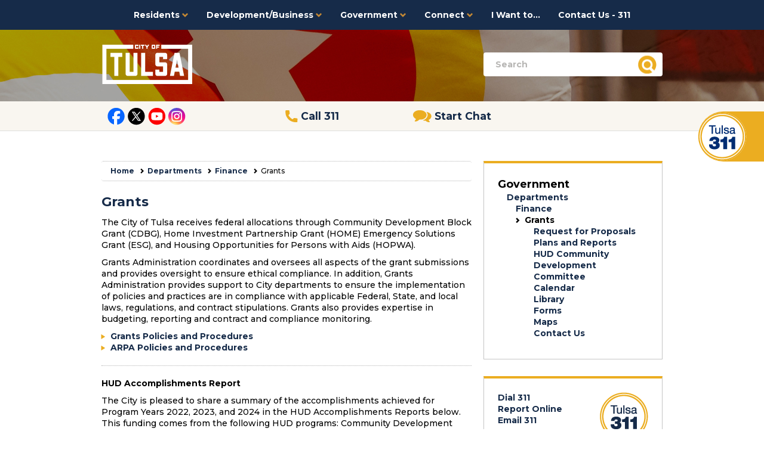

--- FILE ---
content_type: text/html; charset=utf-8
request_url: https://www.cityoftulsa.org/grants
body_size: 21886
content:

<!DOCTYPE html>
<html lang="en">
<head>
    <meta charset="utf-8">
    <title>City of Tulsa</title>
    <meta name="viewport" content="width=device-width, initial-scale=1.0">
    <meta http-equiv="X-UA-Compatible" content="IE=edge">
    <link href="/css/bootstrap/bootstrap.cot.css" rel="stylesheet" media="screen" />
    <link href="/css/cot.style.css" rel="stylesheet" />
	 <link href="https://fonts.googleapis.com/css2?family=Merriweather:wght@400;700;900&family=Montserrat:wght@500;600;700;800;900&display=swap" rel="stylesheet">
	<link rel="icon" type="image/png" href="/favicon.png">
		
    <link href="/css/cot.page.css" rel="stylesheet" />		
	
	
	



    
    <!-- HTML5 shim and Respond.js IE8 support of HTML5 elements and media queries -->
    <!--[if lt IE 9]>
      <script src="/scripts/bootstrap/html5shiv.js"></script>
      <script src="/scripts/bootstrap/respond.min.js"></script>
    <![endif]-->
</head>
<body>
	<!--<div id="LgTest" class="visible-lg-block test-block"><span class="label label-primary">Large</span></div>
	<div id="MdTest" class="visible-md-block test-block"><span class="label label-primary">Medium</span></div>
	<div id="SmTest" class="visible-sm-block test-block"><span class="label label-primary">Small</span></div>
	<div id="XsTest" class="visible-xs-block test-block"><span class="label label-primary">X-Small</span></div>-->
	<div id="GlobalMenu" class="navbar navbar-default navbar-fixed-top">
        <div class="container">
			<div class="navbar-header">
			  <button class="navbar-toggle collapsed" type="button" data-toggle="collapse" data-target="#navbar-main" aria-expanded="false">
				<span class="icon-bar"></span>
				<span class="icon-bar"></span>
				<span class="icon-bar"></span>
			  </button>
			</div>
            <div class="navbar-collapse collapse text-lg-center text-md-center text-sm-center text-xs-left" id="navbar-main">
                <ul class="nav navbar-nav">
							<li class="dropdown">
								<a href="#" class="dropdown-toggle" data-toggle="dropdown" role="button" aria-haspopup="true" aria-expanded="false">Residents <span class="glyphicon glyphicon-chevron-down " aria-hidden="true"></span></a>
								<ul class="dropdown-menu">
										    <li><a href="/residents/utilities-and-e-services/">Utilities and E-Services</a></li>
										    <li><a href="/residents/arts-recreation/">Arts &amp; Recreation</a></li>
                                                    <li><a href="/connect/i-want-to/">Services</a></li>
                                                    <li><a href="/government/departments/planning-and-neighborhoods/neighborhoods/">Neighborhoods</a></li>
										    <li><a href="/residents/public-safety/">Public Safety</a></li>
										    <li><a href="/residents/transportation/">Transportation</a></li>
                                                    <li><a href="/path-to-home/">Path to Home</a></li>
								</ul>
							</li>
							<li class="dropdown">
								<a href="#" class="dropdown-toggle" data-toggle="dropdown" role="button" aria-haspopup="true" aria-expanded="false">Development/Business <span class="glyphicon glyphicon-chevron-down " aria-hidden="true"></span></a>
								<ul class="dropdown-menu">
                                                    <li><a href="/government/departments/finance/business-licensing/">Business Licensing</a></li>
                                                    <li><a href="/government/departments/development-services/">Development Services</a></li>
										    <li><a href="/developmentbusiness/economic-development/">Economic Development</a></li>
                                                    <li><a href="/government/departments/public-works/engineering-services/">Engineering Services</a></li>
                                                    <li><a href="/government/departments/finance/grants/">Grants</a></li>
										    <li><a href="/developmentbusiness/housing-office/">Housing Office</a></li>
                                                    <li><a href="/government/departments/finance/selling-to-the-city/">Selling to the City</a></li>
										    <li><a href="/developmentbusiness/special-events-office/">Special Events Office</a></li>
                                            <li><a href="http://tulsaplanning.org">Tulsa Planning Office</a></li>
										    <li><a href="/developmentbusiness/small-business-enterprise-program/">Small Business Enterprise Program</a></li>
								</ul>
							</li>
							<li class="dropdown">
								<a href="#" class="dropdown-toggle" data-toggle="dropdown" role="button" aria-haspopup="true" aria-expanded="false">Government <span class="glyphicon glyphicon-chevron-down " aria-hidden="true"></span></a>
								<ul class="dropdown-menu">
										    <li><a href="/government/departments/">Departments</a></li>
                                                    <li><a href="/mayor/">Mayor of Tulsa</a></li>
                                            <li><a href="http://www.tulsacouncil.org/">City Council</a></li>
                                            <li><a href="https://www.tulsacityauditor.org/">City Auditor</a></li>
										    <li><a href="/government/authorities-boards-and-commissions/">Authorities, Boards and Commissions</a></li>
										    <li><a href="/government/meeting-agendas/">Meeting Agendas</a></li>
										    <li><a href="/government/city-charter-ordinances-and-executive-orders/">City Charter, Ordinances, and Executive Orders</a></li>
										    <li><a href="/government/capital-programs/">Capital Programs</a></li>
								</ul>
							</li>
							<li class="dropdown">
								<a href="#" class="dropdown-toggle" data-toggle="dropdown" role="button" aria-haspopup="true" aria-expanded="false">Connect <span class="glyphicon glyphicon-chevron-down " aria-hidden="true"></span></a>
								<ul class="dropdown-menu">
										    <li><a href="/connect/contact-the-city/">Contact the City</a></li>
                                                    <li><a href="/government/departments/human-resources/employment/">Careers at the City</a></li>
                                            <li><a href="https://maps.cityoftulsa.org">Map Gallery</a></li>
                                                    <li><a href="/government/departments/information-technology/open-tulsa/">Open Tulsa Data Portal</a></li>
                                                    <li><a href="/government/departments/human-resources/tulsa-blue-employee-recognition-award/">Nominate and Recognize</a></li>
                                                    <li><a href="/government/departments/finance/open-records/">Public Records</a></li>
										    <li><a href="/connect/social-media/">Social Media</a></li>
                                            <li><a href="http://www.tgovonline.org/">TGOV Online</a></li>
                                            <li><a href="https://cityoftulsa.maps.arcgis.com/apps/webappviewer/index.html?id=0910c978896e423e8f4f826953b83b48">Live Traffic Map</a></li>
										    <li><a href="/connect/i-want-to/">I Want to...</a></li>
										    <li><a href="/connect/tulsa-traffic/">Tulsa Traffic</a></li>
								</ul>
							</li>
							<li><a href="/connect/i-want-to/">I Want to...</a></li>
							<li><a href="/connect/contact-the-city/">Contact Us - 311</a></li>
                </ul>
            </div>
        </div>
    </div>
	
	
	<div class="jumbotron header-jumbotron" style="background-image: url(/media/9250/cot-banner-9.jpg)">
		<div class="container main-container">
			<div class="row text-left">
				<div class="col-xs-6 banner-logo">
					<a href="/"><img src="/img/COT-banner-logo-1x.png" border="0" /></a>
				</div>
				<div class="col-xs-6 text-right search-mobile">
					<form action="/search-page/" method="get">
						<input id="SearchBar" type="text" class="form-control" name="query" placeholder="Search" />
					</form>
			 	</div>
			</div>
		</div>
	</div>

	<div class="jumbotron social-jumbotron">

        <div class="sectionContainer container">

            <div class="row">

              <div class="col-xs-6 col-sm-3 col-md-3">

                    <a href=https://www.facebook.com/cityoftulsa target="_blank"><img src="/img/facebook(8).png" border="0" alt"facebook icon" /></a>

                    <a href=https://twitter.com/cityoftulsagov target="_blank"><img src="/img/twitter.png" border="0"  alt="twitter icon"/></a>

                    <a href=https://www.youtube.com/user/CityofTulsa target="_blank"><img src="/img/youtube.png" border="0" alt="youtube icon" /></a>

                    <a href=https://www.instagram.com/cityoftulsa/ target="_blank"><img src="/img/instagram.png" border="0"alt="instagram icon"  /></a>

                </div>

                                                                <div class="col-xs-3 col-sm-3 col-md-3" style="text-align: center;">

                                                                                <a href=tel:311 target="_blank"><img src="/img/call.png" border="0" alt="phone icon" />

                                                                                <span class="visible-xs-inline hidden-md hidden-lg">Call</span>

                    <span class="hidden-xs text-primary">Call 311</span></a>                                                                                                                                                   

                </div>

                               

                <div class="col-xs-3 col-sm-3 col-md-3 chat-box" style="text-align: center;">

                                                                                <a href=https://tulsa311.com target="_blank"><img src="/img/livechat.png" border="0" alt="speech bubble" />

                                                                                <span class="visible-xs-inline hidden-md hidden-lg">Chat</span>

                    <span class="hidden-xs text-primary">Start Chat</span></a>                                                                        

                </div>

                                                               

                                                                <div class="col-md-3 col-sm-3 hidden-xs" style="text-align: right;">

                    <div id="google_translate_element"></div>

                    <script type="text/javascript">

                        function googleTranslateElementInit() {

                            new google.translate.TranslateElement({ pageLanguage: 'en' }, 'google_translate_element');

                        }

                    </script>

 

                    <script type="text/javascript"

                        src="//translate.google.com/translate_a/element.js?cb=googleTranslateElementInit"></script>

                </div>

            </div>

        </div>

                                <div class="semi-circle hidden-sm hidden-xs">   

            <a href=https://www.cityoftulsa.org/connect/contact-the-city/ >

                <img class="311-sidebar" src="\img\tombstone311.png" alt="311">

            </a>

        </div>

    </div>

 
	
	


	<div class="container main-container">
		

		
			<div class="col-lg-8 col-md-8 col-sm-7 left-content-block">
				<div class="breadcrumbs">
					<ol class="breadcrumb">
                            <li><a href="/">Home</a></li>
                            <li><a href="/government/departments/">Departments</a></li>
                            <li><a href="/government/departments/finance/">Finance</a></li>
						<li class="active">Grants</li>
					</ol>
				</div>
				

<h3>Grants</h3>
<p>The City of Tulsa receives federal allocations through Community Development Block Grant (CDBG), Home Investment Partnership Grant (HOME) Emergency Solutions Grant (ESG), and Housing Opportunities for Persons with Aids (HOPWA).</p>
<p>Grants Administration coordinates and oversees all aspects of the grant submissions and provides oversight to ensure ethical compliance. In addition, Grants Administration provides support to City departments to ensure the implementation of policies and practices are in compliance with applicable Federal, State, and local laws, regulations, and contract stipulations. Grants also provides expertise in budgeting, reporting and contract and compliance monitoring.</p>
<ul>
<li><a href="/media/3537/policiesandprocedures-4-2017.pdf" target="_blank">Grants Policies and Procedures</a></li>
<li><a data-id="37249" href="/media/24115/arpa-policies-and-procedures.pdf" target="_blank" title="ARPA Policies and Procedures.pdf"><span>ARPA Policies and Procedures</span></a></li>
</ul>
<hr />
<p><strong>HUD Accomplishments Report</strong></p>
<p><span>The City is pleased to share a summary of the accomplishments achieved for Program Years 2022, 2023, and 2024 in the HUD Accomplishments Reports </span><span>below. This funding comes from the following HUD programs: Community Development Block Grant (CDBG), Home Investment Partnerships Program (HOME), Emergency Solutions Grant (ESG), and Housing Opportunities for Persons with Aids (HOPWA). Additionally, the City received Coronavirus Aid Relief and Economic Security (CARES) Act funding creating CDBG-CV<span> </span></span><span>and<span> </span></span><span>ESG-CV </span><span>activities.</span></p>
<ul>
<li><a href="/media/27124/hud-report-22-23_021325_v7.pdf" target="_blank">HUD Accomplishments Report (PY22 and PY23)</a></li>
<li><a data-id="45600" href="/media/29803/cot_hud-report-23-24_01-15-26.pdf" target="_blank" title="COT_HUD Accomplishments Report 23-24">HUD Accomplishments Report (PY24)</a></li>
</ul>

	

			</div>

			<div class="col-lg-4 col-md-4 col-sm-5">

						<div class="cot-panel">
						    <div class="sidebar-heading">
    Government
</div>

    <ul class="side-nav-list">
        <li>
                    <a href="/government/departments/">Departments</a>
            

            <ul>
        <li>
                    <a href="/government/departments/finance/">Finance</a>
            

            <ul>
        <li>
                <div class="sidebar-nav-item-active">Grants</div>
            

            <ul>
        <li>
                    <a href="/government/departments/finance/grants/request-for-proposals/">Request for Proposals</a>
            

            <ul>
            </ul>
        </li>
        <li>
                    <a href="/government/departments/finance/grants/plans-and-reports/">Plans and Reports</a>
            

            <ul>
            </ul>
        </li>
        <li>
                    <a href="/government/departments/finance/grants/hud-community-development-committee/">HUD Community Development Committee</a>
            

            <ul>
            </ul>
        </li>
        <li>
                    <a href="/government/departments/finance/grants/calendar/">Calendar</a>
            

            <ul>
            </ul>
        </li>
        <li>
                    <a href="/government/departments/finance/grants/library/">Library</a>
            

            <ul>
            </ul>
        </li>
        <li>
                    <a href="/government/departments/finance/grants/forms/">Forms</a>
            

            <ul>
            </ul>
        </li>
        <li>
                    <a href="/government/departments/finance/grants/maps/">Maps</a>
            

            <ul>
            </ul>
        </li>
        <li>
                    <a href="/government/departments/finance/grants/contact-us/">Contact Us</a>
            

            <ul>
            </ul>
        </li>
            </ul>
        </li>
            </ul>
        </li>
            </ul>
        </li>
    </ul>
						</div>
    					<div class="vertical-break">&nbsp;</div>
						<div class="cot-panel">
							<div class="cot-cs-links">
		<div class="cot-cs-link"><a href="tel:311">Dial 311</a></div>
		<div class="cot-cs-link"><a href="https://tulsa.portal.us.empro.verintcloudservices.com/site/tulsaweb/home">Report Online</a></div>
		<div class="cot-cs-link"><a href="mailto:Tulsa311@cityoftulsa.org">Email 311</a></div>
</div>
						</div>
    					<div class="vertical-break">&nbsp;</div>
						<div class="cot-panel">
							<h4>Share</h4>
<div class="share-link">
    <a href="https://www.facebook.com/sharer/sharer.php?u=https%3a%2f%2fwww.cityoftulsa.org%2fgovernment%2fdepartments%2ffinance%2fgrants%2f"><img src="/img/icon-gray-facebook.png" /> Facebook</a>
</div>
<div class="share-link">
    <a href="https://twitter.com/home?status=https%3a%2f%2fwww.cityoftulsa.org%2fgovernment%2fdepartments%2ffinance%2fgrants%2f"><img src="/img/icon-gray-twitter.png" /> Twitter</a>
</div>
<div class="share-link">
    <a href="mailto:?&subject=Check out this City of Tulsa link&body=https%3a%2f%2fwww.cityoftulsa.org%2fgovernment%2fdepartments%2ffinance%2fgrants%2f"><img src="/img/icon-gray-mail.png" /> Mail</a>
</div>
						</div>
			</div>
	


	</div>
		


					
    <footer>

        <div class="container main-container">
            <div class="footer-title">Sitemap</div>
            <div>
                <div class="col-sm-3 col-xs-12 footer-section">                    
                                    <div class="footer-link"><a href="/connect/i-want-to/">I Want to...</a></div>
                                    <div class="footer-link"><a href="/government/departments/communications/privacy-policy/">Privacy Policy</a></div>
                                    <div class="footer-link"><a href="/government/departments/communications/accessibility-policy/">Accessibility Policy</a></div>
                                    <div class="footer-link"><a href="/government/departments/communications/link-policy/">Link Policy</a></div>
                                    <div class="footer-link"><a href="/government/departments/communications/legal-disclaimer/">Legal Disclaimer</a></div>
                </div>
                <div class="col-sm-3 col-xs-12 footer-section">     
                                    <div class="footer-link"><a href="/government/departments/human-resources/employment/">Employment</a></div>
                                    <div class="footer-link"><a href="/government/departments/finance/utilities/utility-payment-options/">Utility Payment Options</a></div>
                                    <div class="footer-link"><a href="/government/departments/municipal-court/traffic-tickets/">Traffic Tickets</a></div>
                                    <div class="footer-link"><a href="/government/departments/public-works/refuse-recycling/residential-services/trash-collection-schedule/">Trash Collection Schedule</a></div>
                                    <div class="footer-link"><a href="/government/departments/finance/selling-to-the-city/bid-opportunities-and-results/">Bid Opportunities and Results</a></div>
                </div>
                <div class="col-sm-3 col-xs-12 footer-section">                    
                                    <div class="footer-link"><a href="/government/departments/finance/open-records/">Open Records</a></div>
							<div class="footer-link"><a href="http://www.tulsa311.com">Report a Service Issue</a></div>
                                    <div class="footer-link"><a href="/government/departments/information-technology/report-website-problem/">Report Website Problem</a></div>
                                    <div class="footer-link"><a href="/government/departments/resilience-and-equity/justice-and-human-rights/human-rights-discrimination-complaints/">Human Rights Discrimination Complaints</a></div>
                </div>
                <div class="col-sm-3 col-xs-12 footer-section">
                    <div class="row">
                        <form action="/search-page/" method="get">
                            <input type="text" class="form-control" id="FooterSearchBar" name="query" placeholder="Search">
                        </form>
                    </div>
                    <div id="FooterContactInformation">
                        <div class="address-block">
                            <small>
                                &#169; City of Tulsa 2026 | All Rights Reserved<br />
                                175 East 2nd Street, Suite 690<br />
                                Tulsa, OK 74103<br />
                                --<br />
                            </small>
                        </div>
                        <div class="phone-number text-primary">
                            <small>Customer Care #: <strong><a href="tel:311">311</a></strong></small>
                        </div>
                    </div>
                </div>
            </div>
        </div>
    </footer>

    <script src="/scripts/jquery.min.js"></script>
    <script src="/scripts/bootstrap/bootstrap.min.js"></script>
    <script>
	  (function(i,s,o,g,r,a,m){i['GoogleAnalyticsObject']=r;i[r]=i[r]||function(){
	  (i[r].q=i[r].q||[]).push(arguments)},i[r].l=1*new Date();a=s.createElement(o),
	  m=s.getElementsByTagName(o)[0];a.async=1;a.src=g;m.parentNode.insertBefore(a,m)
	  })(window,document,'script','https://www.google-analytics.com/analytics.js','ga');
	
	  ga('create', 'UA-1537320-6', 'auto');
	  ga('send', 'pageview');
	</script>
	<script>
		(function(n,u){
		window.CXoneDfo=n,
		window[n]=window[n]||function(){(window[n].q=window[n].q||[]).push(arguments)},window[n].u=u,
		e=document.createElement("script"),e.type="module",e.src=u+"?"+Math.round(Date.now()/1e3/3600),
		document.head.appendChild(e)
		})('cxone','https://web-modules-de-na1.niceincontact.com/loader/1/loader.js');

		cxone('init', '2816');
		cxone('guide','init');
	</script>
	
	
	
	



    
</body>
</html>

--- FILE ---
content_type: text/css
request_url: https://www.cityoftulsa.org/css/cot.page.css
body_size: 1267
content:
.jumbotron.header-jumbotron {
    background: url(/img/cot-banner-2.jpg);
    background-position: center;
    background-size: cover;
    height: 170px;
    text-align: center;
    margin-bottom: 0;
    padding-left: 10px;
    padding-right: 10px;
}
.header-jumbotron .banner-logo {
    margin-top: 26px;
}
#SearchBar {
    max-width: 300px;
    height: 40px;
    border: 0;
    font-size: 14px;
    display: inline-block;
    background: url(/img/icon-search-5.png) #fff right center no-repeat;
    padding-right: 60px;
    padding-left: 20px;    
    margin-top: 40px;
	 z-index: 6;
}
ul.sidebar-menu li {
    margin-bottom: 6px;
}
.left-content-block {
    margin-bottom: 20px;
}
.sidebar-nav-item-active {
    font-weight: bold;
 
}
.sidebar-nav-item-active:before {
  content: "\e080";
  font-family: 'Glyphicons Halflings';
  font-size: 9px;
  float: left;
  margin-top: 4px;
  margin-left: -17px;
}
.grid-section > div > .container { width: auto; } /* fixes Grid Page container widths so they're set by the main page style */

.sectionContainer {
    max-width: 940px;
    position: relative;
    margin: 0px auto;
}
@media screen and (max-width: 399px) {
div.chat-box{
padding-left:0px;
	padding-right:0px

  }
}
@media screen and (max-width: 480px) {
.banner-logo{
margin-top:45px !important;
  }
}
@media screen and (max-width: 480px) {
.search-mobile{
margin-top:19px !important;
  }
}


--- FILE ---
content_type: text/plain
request_url: https://www.google-analytics.com/j/collect?v=1&_v=j102&a=1139357722&t=pageview&_s=1&dl=https%3A%2F%2Fwww.cityoftulsa.org%2Fgrants&ul=en-us%40posix&dt=City%20of%20Tulsa&sr=1280x720&vp=1280x720&_u=IEBAAEABAAAAACAAI~&jid=1057880117&gjid=1904872218&cid=553460130.1769344056&tid=UA-1537320-6&_gid=1849701313.1769344056&_r=1&_slc=1&z=1302848527
body_size: -451
content:
2,cG-Q3J03QNHPV